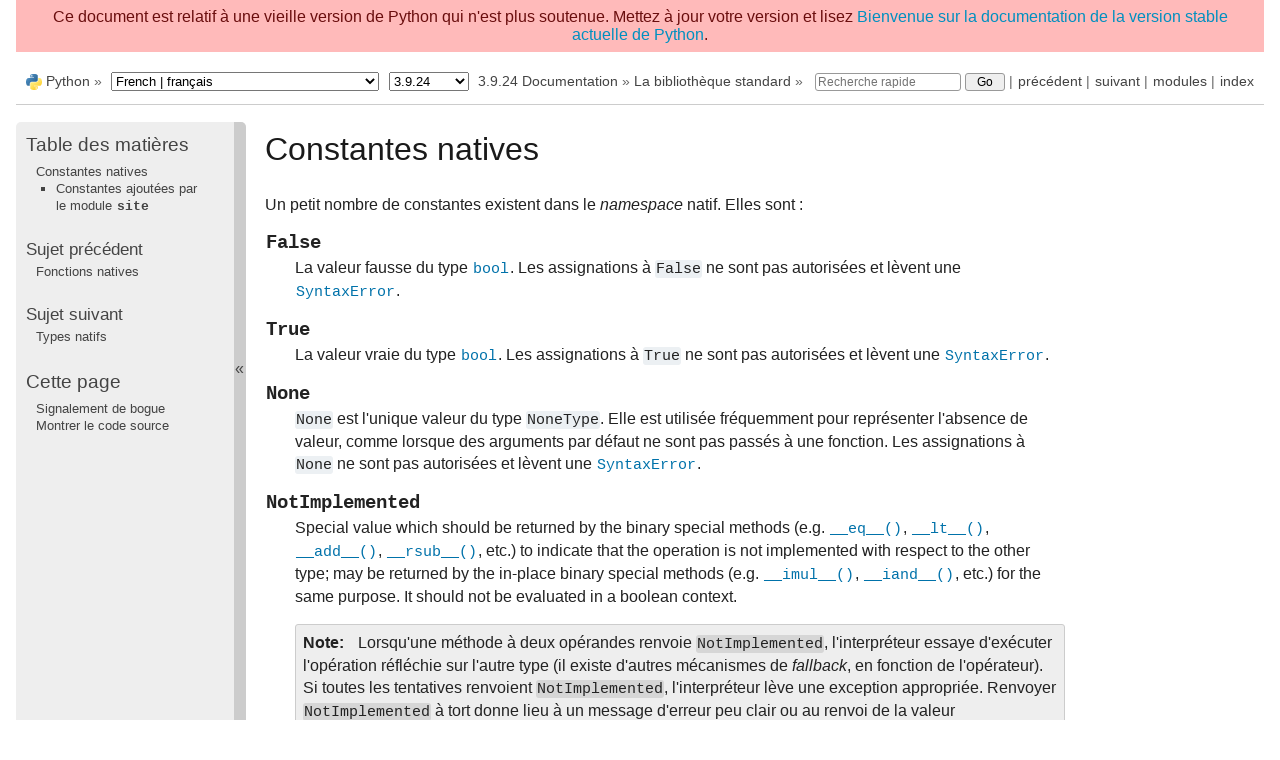

--- FILE ---
content_type: text/html
request_url: https://docs.python.org/fr/3.9/library/constants.html
body_size: 4895
content:

<!DOCTYPE html>

<html xmlns="http://www.w3.org/1999/xhtml" lang="fr">
  <head>
    <meta charset="utf-8" /><meta name="generator" content="Docutils 0.17.1: http://docutils.sourceforge.net/" />

    <title>Constantes natives &#8212; Documentation Python 3.9.24</title><meta name="viewport" content="width=device-width, initial-scale=1.0">
    
    <link rel="stylesheet" href="../_static/pydoctheme.css" type="text/css" />
    <link rel="stylesheet" href="../_static/pygments.css" type="text/css" />
    
    <script id="documentation_options" data-url_root="../" src="../_static/documentation_options.js"></script>
    <script src="../_static/jquery.js"></script>
    <script src="../_static/underscore.js"></script>
    <script src="../_static/doctools.js"></script>
    <script src="../_static/language_data.js"></script>
    <script src="../_static/translations.js"></script>
    
    <script src="../_static/sidebar.js"></script>
    
    <link rel="search" type="application/opensearchdescription+xml"
          title="Recherchez dans Documentation Python 3.9.24"
          href="../_static/opensearch.xml"/>
    <link rel="author" title="À propos de ces documents" href="../about.html" />
    <link rel="index" title="Index" href="../genindex.html" />
    <link rel="search" title="Recherche" href="../search.html" />
    <link rel="copyright" title="Copyright" href="../copyright.html" />
    <link rel="next" title="Types natifs" href="stdtypes.html" />
    <link rel="prev" title="Fonctions natives" href="functions.html" />
    <link rel="canonical" href="https://docs.python.org/3/library/constants.html" />
    
      
    

    
    <style>
      @media only screen {
        table.full-width-table {
            width: 100%;
        }
      }
    </style>
<link rel="shortcut icon" type="image/png" href="../_static/py.svg" />
            <script type="text/javascript" src="../_static/copybutton.js"></script>
            <script type="text/javascript" src="../_static/menu.js"></script> 

  </head>
<body>
<div class="mobile-nav">
    <input type="checkbox" id="menuToggler" class="toggler__input" aria-controls="navigation"
           aria-pressed="false" aria-expanded="false" role="button" aria-label="Menu" />
    <label for="menuToggler" class="toggler__label">
        <span></span>
    </label>
    <nav class="nav-content" role="navigation">
         <a href="https://www.python.org/" class="nav-logo">
             <img src="../_static/py.svg" alt="Logo"/>
         </a>
        <div class="version_switcher_placeholder"></div>
        <form role="search" class="search" action="../search.html" method="get">
            <svg xmlns="http://www.w3.org/2000/svg" width="20" height="20" viewBox="0 0 24 24" class="search-icon">
                <path fill-rule="nonzero"
                        d="M15.5 14h-.79l-.28-.27a6.5 6.5 0 001.48-5.34c-.47-2.78-2.79-5-5.59-5.34a6.505 6.505 0 00-7.27 7.27c.34 2.8 2.56 5.12 5.34 5.59a6.5 6.5 0 005.34-1.48l.27.28v.79l4.25 4.25c.41.41 1.08.41 1.49 0 .41-.41.41-1.08 0-1.49L15.5 14zm-6 0C7.01 14 5 11.99 5 9.5S7.01 5 9.5 5 14 7.01 14 9.5 11.99 14 9.5 14z" fill="#444"></path>
            </svg>
            <input type="text" name="q" aria-label="Recherche rapide"/>
            <input type="submit" value="Go"/>
        </form>
    </nav>
    <div class="menu-wrapper">
        <nav class="menu" role="navigation" aria-label="main navigation">
            <div class="language_switcher_placeholder"></div>
  <h3><a href="../contents.html">Table des matières</a></h3>
  <ul>
<li><a class="reference internal" href="#">Constantes natives</a><ul>
<li><a class="reference internal" href="#constants-added-by-the-site-module">Constantes ajoutées par le module <code class="xref py py-mod docutils literal notranslate"><span class="pre">site</span></code></a></li>
</ul>
</li>
</ul>

  <h4>Sujet précédent</h4>
  <p class="topless"><a href="functions.html"
                        title="Chapitre précédent">Fonctions natives</a></p>
  <h4>Sujet suivant</h4>
  <p class="topless"><a href="stdtypes.html"
                        title="Chapitre suivant">Types natifs</a></p>
  <div role="note" aria-label="source link">
    <h3>Cette page</h3>
    <ul class="this-page-menu">
      <li><a href="../bugs.html">Signalement de bogue</a></li>
      <li>
        <a href="https://github.com/python/cpython/blob/3.9/Doc/library/constants.rst"
            rel="nofollow">Montrer le code source
        </a>
      </li>
    </ul>
  </div>
        </nav>
    </div>
</div>

<div id="outdated-warning" style="padding: .5em; text-align: center; background-color: #FFBABA; color: #6A0E0E;">
    Ce document est relatif à une vieille version de Python qui n'est plus soutenue.
 Mettez à jour votre version et lisez 
    <a href="/3/library/constants.html">Bienvenue sur la documentation de la version stable actuelle de Python</a>.
</div>
  
    <div class="related" role="navigation" aria-label="related navigation">
      <h3>Navigation</h3>
      <ul>
        <li class="right" style="margin-right: 10px">
          <a href="../genindex.html" title="Index général"
             accesskey="I">index</a></li>
        <li class="right" >
          <a href="../py-modindex.html" title="Index des modules Python"
             >modules</a> |</li>
        <li class="right" >
          <a href="stdtypes.html" title="Types natifs"
             accesskey="N">suivant</a> |</li>
        <li class="right" >
          <a href="functions.html" title="Fonctions natives"
             accesskey="P">précédent</a> |</li>

          <li><img src="../_static/py.svg" alt="python logo" style="vertical-align: middle; margin-top: -1px"/></li>
          <li><a href="https://www.python.org/">Python</a> &#187;</li>
          <li class="switchers">
            <div class="language_switcher_placeholder"></div>
            <div class="version_switcher_placeholder"></div>
          </li>
          <li>
              
          </li>
    <li id="cpython-language-and-version">
      <a href="../index.html">3.9.24 Documentation</a> &#187;
    </li>

          <li class="nav-item nav-item-1"><a href="index.html" accesskey="U">La bibliothèque standard</a> &#187;</li>
                <li class="right">
                    

    <div class="inline-search" role="search">
        <form class="inline-search" action="../search.html" method="get">
          <input placeholder="Recherche rapide" aria-label="Recherche rapide" type="text" name="q" />
          <input type="submit" value="Go" />
          <input type="hidden" name="check_keywords" value="yes" />
          <input type="hidden" name="area" value="default" />
        </form>
    </div>
                     |
                </li>
            
      </ul>
    </div>    

    <div class="document">
      <div class="documentwrapper">
        <div class="bodywrapper">
          <div class="body" role="main">
            
  <section id="built-in-constants">
<span id="built-in-consts"></span><h1>Constantes natives<a class="headerlink" href="#built-in-constants" title="Lien permanent vers ce titre">¶</a></h1>
<p>Un petit nombre de constantes existent dans le <em>namespace</em> natif. Elles sont :</p>
<dl class="data">
<dt id="False">
<code class="sig-name descname">False</code><a class="headerlink" href="#False" title="Lien permanent vers cette définition">¶</a></dt>
<dd><p>La valeur fausse du type <a class="reference internal" href="functions.html#bool" title="bool"><code class="xref py py-class docutils literal notranslate"><span class="pre">bool</span></code></a>. Les assignations à <code class="docutils literal notranslate"><span class="pre">False</span></code> ne sont pas autorisées et lèvent une <a class="reference internal" href="exceptions.html#SyntaxError" title="SyntaxError"><code class="xref py py-exc docutils literal notranslate"><span class="pre">SyntaxError</span></code></a>.</p>
</dd></dl>

<dl class="data">
<dt id="True">
<code class="sig-name descname">True</code><a class="headerlink" href="#True" title="Lien permanent vers cette définition">¶</a></dt>
<dd><p>La valeur vraie du type <a class="reference internal" href="functions.html#bool" title="bool"><code class="xref py py-class docutils literal notranslate"><span class="pre">bool</span></code></a>. Les assignations à <code class="docutils literal notranslate"><span class="pre">True</span></code> ne sont pas autorisées et lèvent une <a class="reference internal" href="exceptions.html#SyntaxError" title="SyntaxError"><code class="xref py py-exc docutils literal notranslate"><span class="pre">SyntaxError</span></code></a>.</p>
</dd></dl>

<dl class="data">
<dt id="None">
<code class="sig-name descname">None</code><a class="headerlink" href="#None" title="Lien permanent vers cette définition">¶</a></dt>
<dd><p><code class="docutils literal notranslate"><span class="pre">None</span></code> est l'unique valeur du type <code class="docutils literal notranslate"><span class="pre">NoneType</span></code>. Elle est utilisée fréquemment pour représenter l'absence de valeur, comme lorsque des arguments par défaut ne sont pas passés à une fonction. Les assignations à <code class="docutils literal notranslate"><span class="pre">None</span></code> ne sont pas autorisées et lèvent une <a class="reference internal" href="exceptions.html#SyntaxError" title="SyntaxError"><code class="xref py py-exc docutils literal notranslate"><span class="pre">SyntaxError</span></code></a>.</p>
</dd></dl>

<dl class="data">
<dt id="NotImplemented">
<code class="sig-name descname">NotImplemented</code><a class="headerlink" href="#NotImplemented" title="Lien permanent vers cette définition">¶</a></dt>
<dd><p>Special value which should be returned by the binary special methods
(e.g. <a class="reference internal" href="../reference/datamodel.html#object.__eq__" title="object.__eq__"><code class="xref py py-meth docutils literal notranslate"><span class="pre">__eq__()</span></code></a>, <a class="reference internal" href="../reference/datamodel.html#object.__lt__" title="object.__lt__"><code class="xref py py-meth docutils literal notranslate"><span class="pre">__lt__()</span></code></a>, <a class="reference internal" href="../reference/datamodel.html#object.__add__" title="object.__add__"><code class="xref py py-meth docutils literal notranslate"><span class="pre">__add__()</span></code></a>, <a class="reference internal" href="../reference/datamodel.html#object.__rsub__" title="object.__rsub__"><code class="xref py py-meth docutils literal notranslate"><span class="pre">__rsub__()</span></code></a>,
etc.) to indicate that the operation is not implemented with respect to
the other type; may be returned by the in-place binary special methods
(e.g. <a class="reference internal" href="../reference/datamodel.html#object.__imul__" title="object.__imul__"><code class="xref py py-meth docutils literal notranslate"><span class="pre">__imul__()</span></code></a>, <a class="reference internal" href="../reference/datamodel.html#object.__iand__" title="object.__iand__"><code class="xref py py-meth docutils literal notranslate"><span class="pre">__iand__()</span></code></a>, etc.) for the same purpose.
It should not be evaluated in a boolean context.</p>
<div class="admonition note">
<p class="admonition-title">Note</p>
<p>Lorsqu'une méthode à deux opérandes renvoie <code class="docutils literal notranslate"><span class="pre">NotImplemented</span></code>, l'interpréteur essaye d'exécuter l'opération réfléchie sur l'autre type (il existe d'autres mécanismes de <em>fallback</em>, en fonction de l'opérateur). Si toutes les tentatives renvoient <code class="docutils literal notranslate"><span class="pre">NotImplemented</span></code>, l'interpréteur lève une exception appropriée. Renvoyer <code class="docutils literal notranslate"><span class="pre">NotImplemented</span></code> à tort donne lieu à un message d'erreur peu clair ou au renvoi de la valeur <code class="docutils literal notranslate"><span class="pre">NotImplemented</span></code> pour le code Python.</p>
<p>Voir <a class="reference internal" href="numbers.html#implementing-the-arithmetic-operations"><span class="std std-ref">Implémentation des opérations arithmétiques</span></a> pour des exemples.</p>
</div>
<div class="admonition note">
<p class="admonition-title">Note</p>
<p><code class="docutils literal notranslate"><span class="pre">NotImplementedError</span></code> et <code class="docutils literal notranslate"><span class="pre">NotImplemented</span></code> ne sont pas interchangeables, même s'ils ont un nom et un objectif similaire. Voir <a class="reference internal" href="exceptions.html#NotImplementedError" title="NotImplementedError"><code class="xref py py-exc docutils literal notranslate"><span class="pre">NotImplementedError</span></code></a> pour savoir quand l'utiliser.</p>
</div>
<div class="versionchanged">
<p><span class="versionmodified changed">Modifié dans la version 3.9: </span>évaluer <code class="docutils literal notranslate"><span class="pre">NotImplemented</span></code> dans un contexte booléen est obsolète. Python l'évalue aujourd'hui à <code class="docutils literal notranslate"><span class="pre">True</span></code> mais émet un <a class="reference internal" href="exceptions.html#DeprecationWarning" title="DeprecationWarning"><code class="xref py py-exc docutils literal notranslate"><span class="pre">DeprecationWarning</span></code></a>. Il lèvera une <a class="reference internal" href="exceptions.html#TypeError" title="TypeError"><code class="xref py py-exc docutils literal notranslate"><span class="pre">TypeError</span></code></a> dans une version ultérieure de Python.</p>
</div>
</dd></dl>

<span class="target" id="index-0"></span><dl class="data">
<dt id="Ellipsis">
<code class="sig-name descname">Ellipsis</code><a class="headerlink" href="#Ellipsis" title="Lien permanent vers cette définition">¶</a></dt>
<dd><p>Identique au littéral <em>points de suspension</em> (&quot;<code class="docutils literal notranslate"><span class="pre">...</span></code>&quot;). Valeur spéciale utilisée principalement de manière conjointe avec la syntaxe de découpage (<em>slicing</em>) étendu pour les conteneurs personnalisés.</p>
</dd></dl>

<dl class="data">
<dt id="__debug__">
<code class="sig-name descname">__debug__</code><a class="headerlink" href="#__debug__" title="Lien permanent vers cette définition">¶</a></dt>
<dd><p>Cette constante est vraie si Python n'a pas été démarré avec une option <a class="reference internal" href="../using/cmdline.html#cmdoption-o"><code class="xref std std-option docutils literal notranslate"><span class="pre">-O</span></code></a>. Voir aussi l'expression <a class="reference internal" href="../reference/simple_stmts.html#assert"><code class="xref std std-keyword docutils literal notranslate"><span class="pre">assert</span></code></a>.</p>
</dd></dl>

<div class="admonition note">
<p class="admonition-title">Note</p>
<p>Les noms <a class="reference internal" href="#None" title="None"><code class="xref py py-data docutils literal notranslate"><span class="pre">None</span></code></a>, <a class="reference internal" href="#False" title="False"><code class="xref py py-data docutils literal notranslate"><span class="pre">False</span></code></a>, <a class="reference internal" href="#True" title="True"><code class="xref py py-data docutils literal notranslate"><span class="pre">True</span></code></a> et <a class="reference internal" href="#__debug__" title="__debug__"><code class="xref py py-data docutils literal notranslate"><span class="pre">__debug__</span></code></a> ne peuvent pas être réassignés (des assignations à ces noms, ou aux noms de leurs attributs, lèvent une <a class="reference internal" href="exceptions.html#SyntaxError" title="SyntaxError"><code class="xref py py-exc docutils literal notranslate"><span class="pre">SyntaxError</span></code></a>), donc ils peuvent être considérés comme des &quot;vraies&quot; constantes.</p>
</div>
<section id="constants-added-by-the-site-module">
<h2>Constantes ajoutées par le module <a class="reference internal" href="site.html#module-site" title="site: Module responsible for site-specific configuration."><code class="xref py py-mod docutils literal notranslate"><span class="pre">site</span></code></a><a class="headerlink" href="#constants-added-by-the-site-module" title="Lien permanent vers ce titre">¶</a></h2>
<p>Le module <a class="reference internal" href="site.html#module-site" title="site: Module responsible for site-specific configuration."><code class="xref py py-mod docutils literal notranslate"><span class="pre">site</span></code></a> (qui est importé automatiquement au démarrage, sauf si l'option de ligne de commande <a class="reference internal" href="../using/cmdline.html#id3"><code class="xref std std-option docutils literal notranslate"><span class="pre">-S</span></code></a> est donnée ajoute un certain nombre de constantes au <em>namespace</em> natif. Elles sont utiles pour l'interpréteur interactif et ne devraient pas être utilisées par des programmes.</p>
<dl class="data">
<dt id="quit">
<code class="sig-name descname">quit</code><span class="sig-paren">(</span><em class="sig-param">code=None</em><span class="sig-paren">)</span><a class="headerlink" href="#quit" title="Lien permanent vers cette définition">¶</a></dt>
<dt id="exit">
<code class="sig-name descname">exit</code><span class="sig-paren">(</span><em class="sig-param">code=None</em><span class="sig-paren">)</span><a class="headerlink" href="#exit" title="Lien permanent vers cette définition">¶</a></dt>
<dd><p>Objets qui, lorsqu'ils sont représentés, affichent un message comme <em>&quot;Use quit() or Ctrl-D (i.e. EOF) to exit&quot;</em>, et lorsqu'ils sont appelés, lèvent un <a class="reference internal" href="exceptions.html#SystemExit" title="SystemExit"><code class="xref py py-exc docutils literal notranslate"><span class="pre">SystemExit</span></code></a> avec le code de retour spécifié.</p>
</dd></dl>

<dl class="data">
<dt id="copyright">
<code class="sig-name descname">copyright</code><a class="headerlink" href="#copyright" title="Lien permanent vers cette définition">¶</a></dt>
<dt id="credits">
<code class="sig-name descname">credits</code><a class="headerlink" href="#credits" title="Lien permanent vers cette définition">¶</a></dt>
<dd><p>Objets qui, lorsqu'ils sont affichés ou appelés, affichent le copyright ou les crédits, respectivement.</p>
</dd></dl>

<dl class="data">
<dt id="license">
<code class="sig-name descname">license</code><a class="headerlink" href="#license" title="Lien permanent vers cette définition">¶</a></dt>
<dd><p>Objet qui, lorsqu'il est affiché, affiche un message comme <em>&quot;Type license() to see the full license text&quot;</em>, et lorsqu'il est appelé, affiche le texte complet de la licence dans un style paginé (un écran à la fois).</p>
</dd></dl>

</section>
</section>


          </div>
        </div>
      </div>
      <div class="sphinxsidebar" role="navigation" aria-label="main navigation">
        <div class="sphinxsidebarwrapper">
  <h3><a href="../contents.html">Table des matières</a></h3>
  <ul>
<li><a class="reference internal" href="#">Constantes natives</a><ul>
<li><a class="reference internal" href="#constants-added-by-the-site-module">Constantes ajoutées par le module <code class="xref py py-mod docutils literal notranslate"><span class="pre">site</span></code></a></li>
</ul>
</li>
</ul>

  <h4>Sujet précédent</h4>
  <p class="topless"><a href="functions.html"
                        title="Chapitre précédent">Fonctions natives</a></p>
  <h4>Sujet suivant</h4>
  <p class="topless"><a href="stdtypes.html"
                        title="Chapitre suivant">Types natifs</a></p>
  <div role="note" aria-label="source link">
    <h3>Cette page</h3>
    <ul class="this-page-menu">
      <li><a href="../bugs.html">Signalement de bogue</a></li>
      <li>
        <a href="https://github.com/python/cpython/blob/3.9/Doc/library/constants.rst"
            rel="nofollow">Montrer le code source
        </a>
      </li>
    </ul>
  </div>
        </div>
      </div>
      <div class="clearer"></div>
    </div>  
    <div class="related" role="navigation" aria-label="related navigation">
      <h3>Navigation</h3>
      <ul>
        <li class="right" style="margin-right: 10px">
          <a href="../genindex.html" title="Index général"
             >index</a></li>
        <li class="right" >
          <a href="../py-modindex.html" title="Index des modules Python"
             >modules</a> |</li>
        <li class="right" >
          <a href="stdtypes.html" title="Types natifs"
             >suivant</a> |</li>
        <li class="right" >
          <a href="functions.html" title="Fonctions natives"
             >précédent</a> |</li>

          <li><img src="../_static/py.svg" alt="python logo" style="vertical-align: middle; margin-top: -1px"/></li>
          <li><a href="https://www.python.org/">Python</a> &#187;</li>
          <li class="switchers">
            <div class="language_switcher_placeholder"></div>
            <div class="version_switcher_placeholder"></div>
          </li>
          <li>
              
          </li>
    <li id="cpython-language-and-version">
      <a href="../index.html">3.9.24 Documentation</a> &#187;
    </li>

          <li class="nav-item nav-item-1"><a href="index.html" >La bibliothèque standard</a> &#187;</li>
                <li class="right">
                    

    <div class="inline-search" role="search">
        <form class="inline-search" action="../search.html" method="get">
          <input placeholder="Recherche rapide" aria-label="Recherche rapide" type="text" name="q" />
          <input type="submit" value="Go" />
          <input type="hidden" name="check_keywords" value="yes" />
          <input type="hidden" name="area" value="default" />
        </form>
    </div>
                     |
                </li>
            
      </ul>
    </div>  
    <div class="footer">
    &copy; <a href="../copyright.html">Copyright</a> 2001-2025, Python Software Foundation.
    <br />
    This page is licensed under the Python Software Foundation License Version 2.
    <br />
    Examples, recipes, and other code in the documentation are additionally licensed under the Zero Clause BSD License.
    <br />
    See <a href="/license.html">History and License</a> for more information.<br />
    <br />

    The Python Software Foundation is a non-profit corporation.
<a href="https://www.python.org/psf/donations/">Please donate.</a>
<br />
    <br />

    Mis à jour le nov. 01, 2025.
    <a href="/bugs.html">Found a bug</a>?
    <br />

    Created using <a href="https://www.sphinx-doc.org/">Sphinx</a> 2.4.4.
    </div>

    <script type="text/javascript" src="../_static/switchers.js"></script>
  </body>
</html>

--- FILE ---
content_type: application/javascript
request_url: https://docs.python.org/fr/3.9/_static/documentation_options.js
body_size: -161
content:
var DOCUMENTATION_OPTIONS = {
    URL_ROOT: document.getElementById("documentation_options").getAttribute('data-url_root'),
    VERSION: '3.9.24',
    LANGUAGE: 'fr',
    COLLAPSE_INDEX: false,
    BUILDER: 'html',
    FILE_SUFFIX: '.html',
    HAS_SOURCE: true,
    SOURCELINK_SUFFIX: '.txt',
    NAVIGATION_WITH_KEYS: false
};